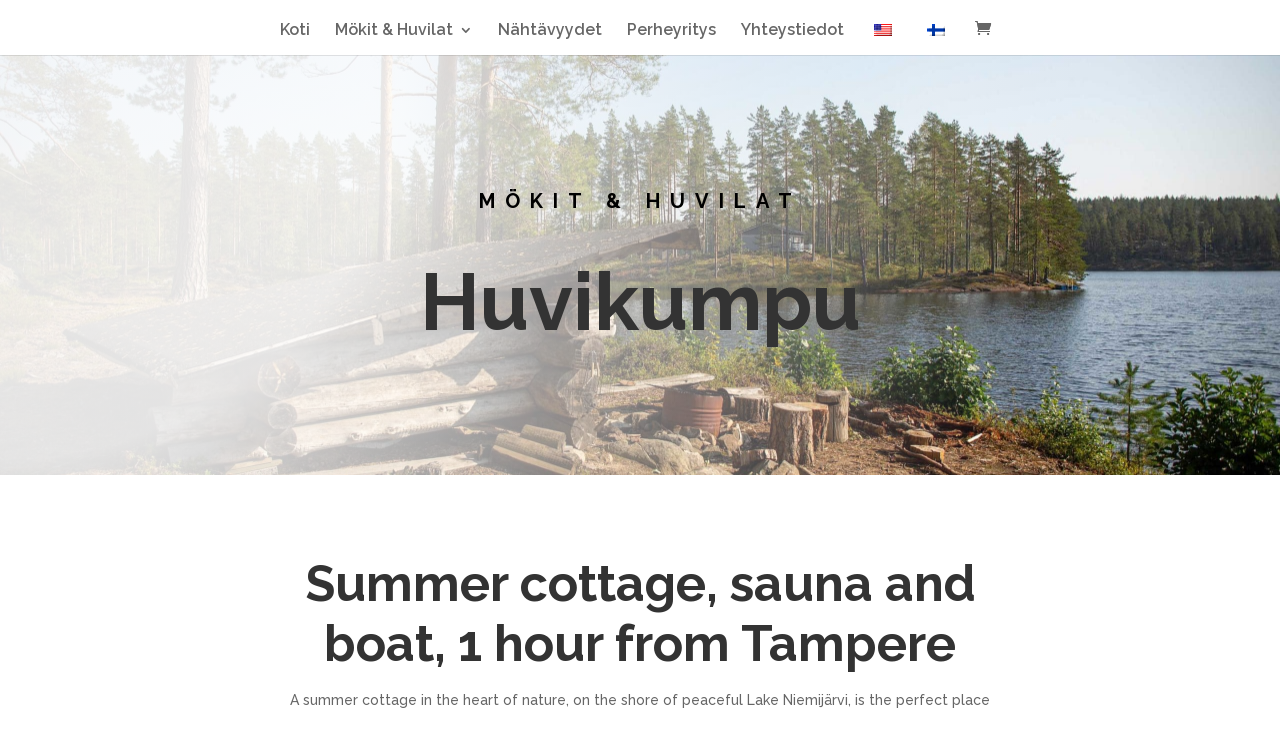

--- FILE ---
content_type: text/css
request_url: https://salkolahti.com/wp-content/et-cache/2644/et-core-unified-2644.min.css?ver=1732454902
body_size: 890
content:
.gallery_slider .swiper-pagination{line-height:1}div.dialog-widget.dialog-lightbox-widget.elementor-lightbox{z-index:99999}.general_section{width:90%}.jet-form-builder-row.field-type-calculated-field{margin:20px 0}.jet-form-builder__calculated-field-val{font-size:22px;font-weight:bold}.general_section a strong{color:#b2b9c4;font-size:16px;font-weight:700}.jet-form-builder__field-wrap input,input#jet_abaf_field{padding:8px;border-radius:5px}h5{font-size:20px;font-family:'Raleway';font-weight:700;color:#333;line-height:1.3}p{font-size:14px;font-family:'Raleway';font-weight:500}button.jet-form-builder__action-button.jet-form-builder__submit{cursor:pointer}.jet-booking-calendar__container .date-picker-wrapper .month-wrapper table{width:100%!important;max-width:100%!important}.jet-booking-calendar__container .date-picker-wrapper .month-wrapper{width:100%}@media(max-width:767px){.general_section{width:100%}}.woocommerce .woocommerce-error,.woocommerce .woocommerce-info,.woocommerce .woocommerce-message{background:#4b4b4b}p.form-field.form-field-wide.wc_bookings_field_persons,p.form-field.form-field-wide.wc_bookings_field_duration{margin:0 15px}#wc_bookings_field_persons,#wc_bookings_field_duration{width:100%;border:1px solid #a0a0a0}.mphb_sc_search_results-wrapper .mphb-reserve-room-section{display:none}.mphb_sc_search_results-wrapper ul{display:none}.mphb_sc_search_results-wrapper .mphb-regular-price{display:none}.mphb_sc_search_results-wrapper h3{display:none}.et_pb_section_0 .et_pb_column .mphb_sc_search_results-info{font-size:23px}#mphb-reservation-cart{font-size:23px;margin-bottom:20px}.mphb_sc_search_results-wrapper .mphb-room-type p{font-size:18px}.mphb_sc_search_results-wrapper .mphb-view-details-button-wrapper{text-align:center;margin-top:48px}.button.wc-forward,.woocommerce-checkout-payment button,.checkout-button,.actions button,.wc-bookings-booking-form-button{color:#828c91!important;border-width:10px!important;border-color:rgba(0,0,0,0)!important;border-radius:0px;font-family:'Raleway',Helvetica,Arial,Lucida,sans-serif!important;font-weight:700!important;background-color:#fff!important;box-shadow:0px 0px 7px 0px #9a9a9a!important}.checkout.woocommerce-checkout{margin-bottom:50px}tr.extra_addon_cs{margin-bottom:20px;display:block}table.thwepo-extra-options.thwepo_booking{margin:20px 0}